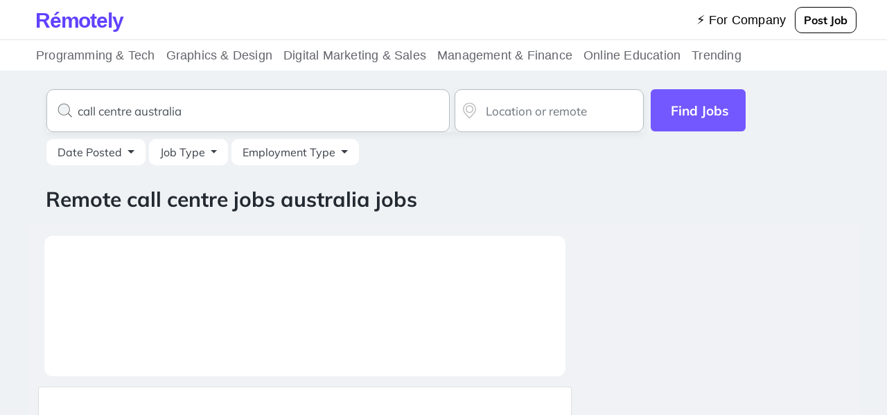

--- FILE ---
content_type: text/html; charset=utf-8
request_url: https://www.remotely.jobs/remote-call-centre-jobs-australia
body_size: 15093
content:
<!DOCTYPE html>
<html lang="en-us">
  <head>
    <title>Remote Call Centre Jobs Australia and Careers | Remotely.jobs</title>
    <meta name="description" content="">

    <!-- / Facebook Open Graph data -->
    <meta property="og:title" content="Remote Call Centre Jobs Australia and Careers | Remotely.jobs">
    <meta property="og:type" content="website">
    <meta property="og:url" content="https://www.remotely.jobs/remote-call-centre-jobs-australia">
    <meta property="og:image" content="https://www.remotely.jobs/assets/logo-1bd1d8943f57258b44cdb9094e016e09c54b42a5153d176f4266336a2d09f5bb.png">
    <meta property="og:description" content="">
    <meta property="og:site_name" content="Remotely.jobs">

    <!-- / Twitter Card data -->
    <meta name="twitter:card" content="summary_large_image">
    <meta name="twitter:site" content="@Remotely_jobs">
    <meta name="twitter:title" content="Remote Call Centre Jobs Australia and Careers | Remotely.jobs">
    <meta name="twitter:description" content="">
    <meta name="twitter:creator" content="@Remotely_jobs">
    <meta name="twitter:image:src" content="https://www.remotely.jobs/assets/logo-1bd1d8943f57258b44cdb9094e016e09c54b42a5153d176f4266336a2d09f5bb.png">
    <meta name="yandex-verification" content="cd4efced3b96547b" />

    <meta name="viewport" content="width=device-width, initial-scale=1.0">
    <meta name="p:domain_verify" content="8fc9dc166971586038310e444ed8e2e7"/>  <!-- pinterest /> -->

      <link rel="canonical" href="https://www.remotely.jobs/remote-call-centre-jobs-australia" />

    <meta name="csrf-param" content="authenticity_token" />
<meta name="csrf-token" content="FxHxpauju1uk7oakzZaqMEEhcMDtxYzrd25nQO7yUhR6fcmoxK5YTrY4nLDpxS9OrdSinDZ9QaWjD_Ceb9_zhA" />

    <link rel="stylesheet" media="all" href="/assets/application-13e6b98f7bb1979ddff5aa476094453807587d42f2c2f5c75f57543dea056d24.css" data-turbolinks-track="reload" />
    <script src="/assets/application-7bc7e3dfa93e85119a2d31859cecc8299a68004d00d34617271236052d13838c.js" media="all" data-turbolinks-track="reload"></script>


      <script async src="https://pagead2.googlesyndication.com/pagead/js/adsbygoogle.js?client=ca-pub-3824630250711059" crossorigin="anonymous"></script>
  </head>

  <body>
    <div class="mainmenu" style="background-color: white !important;">
  <nav class="navbar navbarbar navbar-expand-lg navbar-light bg-light" style="background-color: white !important;">
    <a href="/" class="logo" style="">
      R<span class="accent">é</span>motely
    </a>


    <div class="collapse navbar-collapse" id="navbarTogglerDemo02">
      <ul class="collapse navbar-nav link-menu" id="navbarTogglerDemo02">
        <ul class="navbar-nav mr-auto mt-2 mt-lg-0">
          <li class="nav-item active"></li>
        </ul>

        </ul>

        <ul class="navbar-nav ml-auto link-menu">
          <a href="/for-company" class="nav-link" rel="nofollow noindex">⚡ For Company</a>
          <!--
          <a href="/users/sign_in" class="nav-link" rel="nofollow noindex">Login</a>
          <a href="/users/sign_up" class="nav-link" rel="nofollow noindex">Sign up</a>
          -->
        </ul>

        <a class="btn-outline-dark btn btn-outline-success my-3 my-sm-1 post-btn post-buttom" href="/hire-remote"><span class="translation_missing" title="translation missing: en.post_job">Post Job</span></a>
      </ul>
    </div>
  </nav>
<hr>

    <nav class="navbar navbarbar navbar-expand navbar-light bg-light" style="background-color: white !important;">

    <div class="collapse navbar-collapse" >
    <ul class="collapse navbar-nav link-menu" >
      <ul class="navbar-nav mr-auto mt-2 mt-lg-0">
        <li class="nav-item active"></li>
      </ul>



        <!-- Navbar dropdown -->
        <li class="nav-item dropdown dropdown-hover position-static">

          <a class="nav-link nav-link-menu" href="/remote-tech-jobs" id="navbarDropdown1" role="button"
            data-mdb-toggle="dropdown" aria-expanded="false">
            Programming & Tech
          </a>


          <!-- Dropdown menu -->
          <div class="dropdown-menu w-100 mt-0 menu-big" aria-labelledby="navbarDropdown" style="border-top-left-radius: 0; border-top-right-radius: 0;">

            <div class="container">
              <div class="row my-4">
                <div class="col-md-6 col-lg-3 mb-3 mb-lg-0">
                  <div class="list-group list-group-flush">
                    <p class="list-name">Remote jobs</p>
                    <a href="/frontend-remote-jobs" class="list-group-item list-group-item-action">Front-End Jobs</a>
                    <a href="/backend-remote-jobs" class="list-group-item list-group-item-action">Back-End Jobs</a>
                    <a href="/fullstack-remote-jobs" class="list-group-item list-group-item-action">Full-Stack Jobs</a>

                    <a href="/devops-remote-jobs" class="list-group-item list-group-item-action">Devops Jobs</a>
                    <a href="/cloud-remote-jobs" class="list-group-item list-group-item-action">Cloud Jobs</a>
                    <a href="/tech-remote-jobs" class="list-group-item list-group-item-action">Tech Jobs</a>
                    <a href="/it-remote-jobs" class="list-group-item list-group-item-action">IT Jobs</a>
                    <a href="/remote-startup-jobs" class="list-group-item list-group-item-action">Startup jobs</a>

                  </div>
                </div>
                <div class="col-md-6 col-lg-3 mb-3 mb-lg-0">
                  <div class="list-group list-group-flush">
                    <p class="list-name">Tech Stack</p>
                    <a href="/php-remote-jobs" class="list-group-item list-group-item-action">PHP Jobs</a>
                    <a href="/java-remote-jobs" class="list-group-item list-group-item-action">Java Jobs</a>
                    <a href="/angular-remote-jobs" class="list-group-item list-group-item-action">Angular Jobs</a>
                    <a href="/javascript-remote-jobs" class="list-group-item list-group-item-action">JavaScript Jobs</a>
                    <a href="/net-jobs" class="list-group-item list-group-item-action">NET Jobs</a>
                    <a href="/ruby-remote-jobs" class="list-group-item list-group-item-action">Ruby Jobs</a>
                    <a href="/python-remote-jobs" class="list-group-item list-group-item-action">Python Jobs</a>
                    <a href="/game-tester-jobs" class="list-group-item list-group-item-action">Game Tester</a>
                    <a href="/freelance-video-editor-jobs" class="list-group-item list-group-item-action">Freelance Video Editor</a>
                  </div>
                </div>
                <div class="col-md-6 col-lg-3 mb-3 mb-md-0">
                  <div class="list-group list-group-flush">
                    <p class="list-name">Mobile Stack</p>
                    <a href="/mobile-remote-jobs" class="list-group-item list-group-item-action">Mobile jobs</a>
                    <a href="/android-remote-jobs" class="list-group-item list-group-item-action">Android jobs</a>
                    <a href="/ios-remote-jobs" class="list-group-item list-group-item-action">IOS jobs</a>
                    <a href="/kotlin-remote-jobs" class="list-group-item list-group-item-action">Kotlin jobs</a>
                    <a href="/swift-remote-jobs" class="list-group-item list-group-item-action">Swift jobs</a>
                    <a href="/qa-remote-jobs" class="list-group-item list-group-item-action">QA jobs</a>
                    <a href="/programming-remote-jobs" class="list-group-item list-group-item-action">Programming jobs</a>
                    <a href="/remote-freelance-jobs" class="list-group-item list-group-item-action">Remote Freelance jobs</a>
                     <a href="/junior-front-end-web-developer-jobs" class="list-group-item list-group-item-action">Junior Front jobs</a>
                  </div>
                </div>
                <div class="col-md-6 col-lg-3">
                  <div class="list-group list-group-flush">
                    <p class="list-name">CMS Stack</p>
                    <a href="/wordpress-remote-jobs" class="list-group-item list-group-item-action">Wordpress jobs</a>
                    <a href="/ruby-on-rails-remote-jobs" class="list-group-item list-group-item-action">Rails jobs</a>
                    <a href="/majento-remote-jobs" class="list-group-item list-group-item-action">Majento jobs</a>
                    <a href="/drupal-remote-jobs" class="list-group-item list-group-item-action">Drupal jobs</a>
                    <a href="/oracle-remote-jobs" class="list-group-item list-group-item-action">Oracle jobs</a>
                    <a href="/react-remote-jobs" class="list-group-item list-group-item-action">React jobs</a>
                    <a href="/vuejs-remote-jobs" class="list-group-item list-group-item-action">Vuejs jobs</a>

                    <a href="/it-administrator-remote-jobs" class="list-group-item list-group-item-action">It Administrator</a>
                  </div>
                </div>
              </div>
            </div>
          </div>
        </li>

        <li class="nav-item dropdown dropdown-hover position-static">

          <a class="nav-link nav-link-menu" href="/design-remote-jobs" id="navbarDropdown2" role="button"
            data-mdb-toggle="dropdown" aria-expanded="false">
            Graphics & Design
          </a>


                    <!-- Dropdown menu -->
          <div class="dropdown-menu w-100 mt-0 menu-big" aria-labelledby="navbarDropdown" style="border-top-left-radius: 0; border-top-right-radius: 0;">

            <div class="container">
              <div class="row my-4">
                <div class="col-md-6 col-lg-3 mb-3 mb-lg-0">
                  <div class="list-group list-group-flush">
                    <p class="list-name">Design Jobs</p>
                    <a href="/freelance-designer-remote-jobs" class="list-group-item list-group-item-action">Freelance Designer</a>
                    <a href="/website-design-jobs" class="list-group-item list-group-item-action">Website Design Jobs</a>

                    <a href="/game-level-remote-jobs" class="list-group-item list-group-item-action">Game Level Designer</a>
                    <a href="/graphic-designer-remote-jobs" class="list-group-item list-group-item-action">Graphic Designer</a>
                    <a href="/illustration-jobs" class="list-group-item list-group-item-action">Illustration Jobs</a>
                    <a href="/remote-design-jobs" class="list-group-item list-group-item-action">Remote Design Jobs</a>
                  </div>
                </div>
                <div class="col-md-6 col-lg-3 mb-3 mb-lg-0">
                  <div class="list-group list-group-flush">
                    <p class="list-name">Art jobs</p>
                    <a href="3d-modeling-jobs" class="list-group-item list-group-item-action">3d Modeling Jobs</a>
                    <a href="animation-2d-jobs" class="list-group-item list-group-item-action">Animation 2d Jobs</a>
                    <a href="animation-remote-jobs" class="list-group-item list-group-item-action">Animation Jobs</a>
                    <a href="graphic-design-intern-remote-jobs" class="list-group-item list-group-item-action">Graphic Design Intern Remote</a>
                    <a href="art-director-remote-jobs" class="list-group-item list-group-item-action">Art Director Remote</a>
                    <a href="remote-art-jobs" class="list-group-item list-group-item-action">Art jobs</a>
                    <a href="artist-remote-jobs" class="list-group-item list-group-item-action">Artist Remote Jobs</a>
                    <a href="graphic-designer-jobs" class="list-group-item list-group-item-action">Graphic Designer</a>
                  </div>
                </div>
                <div class="col-md-6 col-lg-3 mb-3 mb-md-0">
                  <div class="list-group list-group-flush">
                    <p class="list-name">Remote Design</p>
                    <a href="/photo-editing-remote-jobs" class="list-group-item list-group-item-action">Photo Editing Remote Jobs</a>
                    <a href="/production-intern-remote-jobs" class="list-group-item list-group-item-action">Production Intern Remote</a>
                    <a href="/remote-graphic-design-jobs" class="list-group-item list-group-item-action">Remote Graphic Design Jobs</a>
                    <a href="/remote-junior-ux-designer-jobs" class="list-group-item list-group-item-action">Remote Junior Ux Designer</a>
                    <a href="/remote-media-jobs" class="list-group-item list-group-item-action">Remote Media Jobs</a>
                    <a href="/remote-motion-graphics-jobs" class="list-group-item list-group-item-action">Remote Motion Graphics</a>
                    <a href="/remote-ux-designer-jobs" class="list-group-item list-group-item-action">Remote Ux Designer Jobs</a>
                    <a href="/freelance-graphic-design-jobs" class="list-group-item list-group-item-action">Freelance Graphic Design</a>
                    <a href="/design-engineer-jobs" class="list-group-item list-group-item-action">Design Engineer Jobs</a>

                  </div>
                </div>
                <div class="col-md-6 col-lg-3">
                  <div class="list-group list-group-flush">
                    <p class="list-name">UX/UI jobs</p>
                    <a href="/remote-ux-jobs" class="list-group-item list-group-item-action">Remote Ux Jobs</a>
                    <a href="/senior-designer-remote-jobs" class="list-group-item list-group-item-action">Senior Designer Remote Jobs</a>
                    <a href="/texture-artist-remote-jobs" class="list-group-item list-group-item-action">Texture Artist Jobs</a>
                    <a href="/videographer-remote-jobs" class="list-group-item list-group-item-action">Videographer Remote Jobs</a>
                    <a href="/visual-designer-remote-jobs" class="list-group-item list-group-item-action">Visual Designer Remote Jobs</a>
                    <a href="/web-designer-remote-jobs" class="list-group-item list-group-item-action">Web Designer Remote Jobs</a>
                    <a href="/part-time-graphic-design-jobs" class="list-group-item list-group-item-action">Part Time Graphic Design</a>

                  </div>
                </div>
              </div>
            </div>
          </div>
        </li>




        <li class="nav-item dropdown dropdown-hover position-static">

          <a class="nav-link nav-link-menu" href="/digital-remote-jobs" id="navbarDropdown" role="button"
            data-mdb-toggle="dropdown" aria-expanded="false">
            Digital Marketing & Sales
          </a>

           <div class="dropdown-menu w-100 mt-0 menu-big" aria-labelledby="navbarDropdown" style="border-top-left-radius: 0; border-top-right-radius: 0;">

            <div class="container">
              <div class="row my-4">
                <div class="col-md-6 col-lg-3 mb-3 mb-lg-0">
                  <div class="list-group list-group-flush">
                    <p class="list-name">Marketing Jobs</p>
                    <a href="/remote-marketing-jobs" class="list-group-item list-group-item-action">Remote Marketing Jobs</a>
                    <a href="/remote-email-marketing-jobs" class="list-group-item list-group-item-action">Email Marketing Jobs</a>
                    <a href="/remote-editing-jobs" class="list-group-item list-group-item-action">Remote Editing Jobs</a>

                    <a href="/remote-communications-jobs" class="list-group-item list-group-item-action">Remote Communications Jobs</a>
                    <a href="/proof-reader-jobs-remote" class="list-group-item list-group-item-action">Proofreader Jobs Remote</a>
                    <a href="/scrum-master-jobs-remote" class="list-group-item list-group-item-action">Scrum Master Jobs Remote</a>
                    <a href="/remote-seo-jobs" class="list-group-item list-group-item-action">Remote Seo Jobs</a>
                    <a href="/social-media-manager-remote-jobs" class="list-group-item list-group-item-action">Social Media Manager Remote</a>
                  </div>
                </div>
                <div class="col-md-6 col-lg-3 mb-3 mb-lg-0">
                  <div class="list-group list-group-flush">
                    <a href="/remote-smm-jobs" class="list-group-item list-group-item-action">Remote SMM</a>
                    <a href="/content-strategy-jobs" class="list-group-item list-group-item-action">Content Strategy Jobs</a>
                    <a href="/remote-journalism-jobs" class="list-group-item list-group-item-action">Remote Journalism Jobs</a>
                    <a href="/facebook-ads-jobs" class="list-group-item list-group-item-action">Facebook Ads Jobs</a>
                    <a href="/remote-event-planning-jobs" class="list-group-item list-group-item-action">Remote Event Planning Jobs</a>
                    <a href="/grant-writer-remote-jobs" class="list-group-item list-group-item-action">Grant Writer Remote Jobs</a>
                    <a href="/remote-sales-jobs" class="list-group-item list-group-item-action">Sales Jobs</a>
                    <a href="/telecom-remote-jobs" class="list-group-item list-group-item-action">Telecom Remote Jobs</a>
                  </div>
                </div>
                <div class="col-md-6 col-lg-3 mb-3 mb-md-0">
                  <div class="list-group list-group-flush">
                    <a href="/content-marketing-jobs" class="list-group-item list-group-item-action">Content Marketing Jobs</a>
                    <a href="/remote-advertising-jobs" class="list-group-item list-group-item-action">Remote Advertising Jobs</a>
                    <a href="/lead-generator-jobs" class="list-group-item list-group-item-action">Lead Generator Jobs</a>
                    <a href="/accountant-entry-level-jobs" class="list-group-item list-group-item-action">Accountant Entry Level Jobs</a>
                    <a href="/marketing-manager-remote-jobs" class="list-group-item list-group-item-action">Marketing Manager Remote Jobs</a>
                    <a href="/compliance-associate-jobs" class="list-group-item list-group-item-action">Compliance Associate Jobs</a>
                    <a href="/legal-writing-jobs-remote" class="list-group-item list-group-item-action">Legal Writing Jobs Remote</a>
                    <a href="/operations-manager-remote-jobs" class="list-group-item list-group-item-action">Operations Manager Remote Jobs</a>
                    <a href="/remote-planning-jobs" class="list-group-item list-group-item-action">Remote Planning Jobs</a>
                  </div>
                </div>
                <div class="col-md-6 col-lg-3">
                  <div class="list-group list-group-flush">
                    <a href="/growth-marketing-director" class="list-group-item list-group-item-action">Growth Marketing Director</a>
                    <a href="/remote-pharmacist-jobs" class="list-group-item list-group-item-action">Remote Pharmacist Jobs</a>
                    <a href="/copywriter-remote-jobs" class="list-group-item list-group-item-action">Copywriter Remote Jobs</a>
                    <a href="/performance-marketing-job" class="list-group-item list-group-item-action">Performance Marketing Job</a>
                    <a href="/mortgage-broker-jobs" class="list-group-item list-group-item-action">Mortgage Broker Jobs</a>
                    <a href="/writer-remote-jobs" class="list-group-item list-group-item-action">Writer Remote Jobs</a>
                    <a href="/inbound-marketing-jobs" class="list-group-item list-group-item-action">Inbound Marketing Jobs</a>
                    <a href="/content-writer-remote-jobs" class="list-group-item list-group-item-action">Content Writer Remote Jobs</a>

                  </div>
                 </div>
              </div>
            </div>
          </div>
        </li>

        </li>


        <li class="nav-item dropdown dropdown-hover position-static">

          <a class="nav-link nav-link-menu" href="/management-remote-jobs" id="navbarDropdown" role="button"
            data-mdb-toggle="dropdown" aria-expanded="false">
            Management & Finance
          </a>

          <div class="dropdown-menu w-100 mt-0 menu-big" aria-labelledby="navbarDropdown" style="border-top-left-radius: 0; border-top-right-radius: 0;">

          <div class="container">
            <div class="row my-4">
              <div class="col-md-6 col-lg-3 mb-3 mb-lg-0">
                <div class="list-group list-group-flush">
                  <p class="list-name">Finance Jobs</p>
                  <a href="/accountant-remote-jobs" class="list-group-item list-group-item-action">Accountant Remote Jobs</a>
                  <a href="/accounting-manager-remote-jobs" class="list-group-item list-group-item-action">Accounting Manager Remote Jobs</a>
                  <a href="/accounting-specialist-remote-jobs" class="list-group-item list-group-item-action">Accounting Specialist Remote Jobs</a>
                  <a href="/actuary-remote-jobs" class="list-group-item list-group-item-action">Actuary Remote Jobs</a>
                  <a href="/administrative-assistant-remote-jobs" class="list-group-item list-group-item-action">Administrative Assistant Remote Jobs</a>
                  <a href="/analyst-remote-jobs" class="list-group-item list-group-item-action">Analyst Remote Jobs</a>
                  <a href="/audit-manager-remote-jobs" class="list-group-item list-group-item-action">Audit Manager Remote Jobs</a>
                </div>
              </div>
              <div class="col-md-6 col-lg-3 mb-3 mb-lg-0">
                <div class="list-group list-group-flush">
                  <a href="/auditor-remote-jobs" class="list-group-item list-group-item-action">Auditor Remote Jobs</a>
                  <a href="/budget-analyst-remote-jobs" class="list-group-item list-group-item-action">Budget Analyst Remote Jobs</a>
                  <a href="/claims-adjuster-remote-jobs" class="list-group-item list-group-item-action">Claims Adjuster Remote Jobs</a>
                  <a href="/controller-remote-jobs" class="list-group-item list-group-item-action">Controller Remote Jobs</a>
                  <a href="/credit-analyst-remote-jobs" class="list-group-item list-group-item-action">Credit Analyst Remote Jobs</a>
                  <a href="/finance-manager-remote-jobs" class="list-group-item list-group-item-action">Finance Manager Remote Jobs</a>
                  <a href="/financial-advisor-remote-jobs" class="list-group-item list-group-item-action">Financial Advisor Remote Jobs</a>
                </div>
              </div>
              <div class="col-md-6 col-lg-3 mb-3 mb-md-0">
                <div class="list-group list-group-flush">
                  <a href="/insurance-underwriter-remote-jobs" class="list-group-item list-group-item-action">Insurance Underwriter Remote Jobs</a>
                  <a href="/internal-auditor-remote-jobs" class="list-group-item list-group-item-action">Internal Auditor Remote Jobs</a>
                  <a href="/competitive-intelligence-jobs" class="list-group-item list-group-item-action">Competitive Intelligence Jobs</a>
                  <a href="/loan-processor-remote-jobs" class="list-group-item list-group-item-action">Loan Processor Remote jobs</a>
                  <a href="/mortgage-closer-remote-jobs" class="list-group-item list-group-item-action">Mortgage Closer Remote Jobs</a>
                  <a href="/mortgage-processor-remote-jobs" class="list-group-item list-group-item-action">Mortgage Processor Remote Jobs</a>
                  <a href="/officer-remote-jobs" class="list-group-item list-group-item-action">Officer Remote Jobs</a>
                </div>
              </div>
              <div class="col-md-6 col-lg-3">
                <div class="list-group list-group-flush">
                  <a href="/payroll-specialist-remote-jobs" class="list-group-item list-group-item-action">Payroll Specialist Remote Jobs</a>
                  <a href="/product-manager-remote-jobs" class="list-group-item list-group-item-action">Product Manager Remote Jobs</a>
                  <a href="/community-manager-remote-jobs" class="list-group-item list-group-item-action">Community Manager Remote Jobs</a>
                  <a href="/performance-marketing-job" class="list-group-item list-group-item-action">Performance Marketing Job</a>
                  <a href="/remote-brand-manager-jobs" class="list-group-item list-group-item-action">Remote Brand Manager Jobs</a>
                  <a href="/remote-banking-jobs" class="list-group-item list-group-item-action">Remote Banking Jobs</a>
                  <a href="/remote-finance-jobs" class="list-group-item list-group-item-action">Remote Finance Jobs</a>
                  <a href="/senior-accountant-remote-jobs" class="list-group-item list-group-item-action">Senior Accountant Remote Jobs</a>
                  <a href="/trader-remote-jobs" class="list-group-item list-group-item-action">Trader Remote Jobs</a>
                </div>
              </div>
            </div>
          </div>
          </div>
        </li>


        </li>


        <li class="nav-item dropdown dropdown-hover position-static">

          <a class="nav-link nav-link-menu" href="/education-remote-jobs" id="navbarDropdown" role="button"
            data-mdb-toggle="dropdown" aria-expanded="false">
            Online Education
          </a>

          <div class="dropdown-menu w-100 mt-0 menu-big" aria-labelledby="navbarDropdown" style="border-top-left-radius: 0; border-top-right-radius: 0;">

          <div class="container">
            <div class="row my-4">
              <div class="col-md-6 col-lg-3 mb-3 mb-lg-0">
                <div class="list-group list-group-flush">
                  <p class="list-name">Online education</p>
                  <a href="/admissions-advisor-remote-jobs" class="list-group-item list-group-item-action">Admissions Advisor Remote Jobs</a>
                  <a href="/art-teacher-remote-jobs" class="list-group-item list-group-item-action">Art Teacher Remote Jobs</a>
                  <a href="/computer-instructor-remote-jobs" class="list-group-item list-group-item-action">Computer Instructor Remote Jobs</a>

                  <a href="/curriculum-leader-remote-jobs" class="list-group-item list-group-item-action">Curriculum Leader Remote Jobs</a>
                  <a href="/elearning-jobs" class="list-group-item list-group-item-action">Elearning Jobs</a>
                  <a href="/english-teacher-remote-jobs" class="list-group-item list-group-item-action">English Teacher Remote Jobs</a>
                  <a href="/fitness-instructor-remote-jobs" class="list-group-item list-group-item-action">Fitness Instructor Remote Jobs</a>
                  <a href="/high-school-teacher-remote-jobs" class="list-group-item list-group-item-action">High School Teacher Remote Jobs</a>
                </div>
              </div>
              <div class="col-md-6 col-lg-3 mb-3 mb-lg-0">
                <div class="list-group list-group-flush">
                  <a href="/language-arts-teacher-remote-jobs" class="list-group-item list-group-item-action">Google Ads Job</a>
                  <a href="/mathematics-teacher-remote-jobs" class="list-group-item list-group-item-action">Mathematics Teacher Remote Jobs</a>
                  <a href="/music-teacher-remote-jobs" class="list-group-item list-group-item-action">Music Teacher Remote Jobs</a>
                  <a href="/personal-trainer-remote-jobs" class="list-group-item list-group-item-action">Personal Trainer Remote Jobs</a>
                  <a href="/preschool-teacher-remote-jobs" class="list-group-item list-group-item-action">Preschool Teacher Remote Jobs</a>
                  <a href="/remote-chemistry-jobs" class="list-group-item list-group-item-action">Remote Chemistry Jobs</a>
                  <a href="/remote-curriculum-development-jobs" class="list-group-item list-group-item-action">Remote Curriculum Development Jobs</a>
                </div>
              </div>
              <div class="col-md-6 col-lg-3 mb-3 mb-md-0">
                <div class="list-group list-group-flush">
                  <a href="/remote-education-jobs" class="list-group-item list-group-item-action">Remote Education Jobs</a>
                  <a href="/remote-library-jobs" class="list-group-item list-group-item-action">Remote Library Jobs</a>
                  <a href="/remote-publishing-jobs" class="list-group-item list-group-item-action">Remote Publishing Jobs</a>
                  <a href="/remote-translation-jobs" class="list-group-item list-group-item-action">Remote Translation Jobs</a>
                  <a href="/school-counselor-remote-jobs" class="list-group-item list-group-item-action">School Counselor Remote Jobs</a>
                  <a href="/science-teacher-remote-jobs" class="list-group-item list-group-item-action">Science Teacher Remote Jobs</a>
                  <a href="/spanish-teacher-remote-jobs" class="list-group-item list-group-item-action">Spanish Teacher Remote Jobs</a>
                  <a href="/teacher-remote-jobs" class="list-group-item list-group-item-action">Teacher Remote Jobs</a>
                </div>
              </div>
              <div class="col-md-6 col-lg-3">
                <div class="list-group list-group-flush">
                  <a href="/teaching-assistant-remote-jobs" class="list-group-item list-group-item-action">Teaching Assistant Remote Jobs</a>
                  <a href="/test-preparation-tutor-remote-jobs" class="list-group-item list-group-item-action">Test Preparation Tutor Remote Jobs</a>
                  <a href="/tutor-remote-jobs" class="list-group-item list-group-item-action">Tutor Remote Jobs</a>

                </div>
              </div>
            </div>
          </div>
          </div>
          </li>



        </li>


        <li class="nav-item dropdown dropdown-hover position-static">

          <a class="nav-link nav-link-menu" href="/trending-remote-jobs" id="navbarDropdown" role="button"
            data-mdb-toggle="dropdown" aria-expanded="false">
            Trending
          </a>

          <div class="dropdown-menu w-100 mt-0 menu-big" aria-labelledby="navbarDropdown" style="border-top-left-radius: 0; border-top-right-radius: 0;">

          <div class="container">
            <div class="row my-4">
              <div class="col-md-6 col-lg-3 mb-3 mb-lg-0">
                <div class="list-group list-group-flush">
                  <p class="list-name">Healthcare Jobs</p>
                  <a href="/remote-healthcare-jobs" class="list-group-item list-group-item-action">Remote Healthcare Jobs</a>
                  <a href="/remote-medical-jobs" class="list-group-item list-group-item-action">Remote Medical Jobs</a>
                  <a href="/remote-sales-jobs" class="list-group-item list-group-item-action">Remote Sales Jobs</a>
                  <a href="/remote-customer-service-jobs" class="list-group-item list-group-item-action">Remote Customer Service Jobs</a>

                  <a href="/programming-jobs" class="list-group-item list-group-item-action">Programming Jobs</a>
                  <a href="/faang-jobs" class="list-group-item list-group-item-action">FAANG jobs</a>
                  <a href="/work-from-home-jobs" class="list-group-item list-group-item-action">Work From Home</a>
                </div>
              </div>

              <div class="col-md-6 col-lg-3 mb-3 mb-lg-0">
                <div class="list-group list-group-flush">
                  <p class="list-name">Administrative And Business Operations</p>
                  <a href="/dat-entry-remote-jobs" class="list-group-item list-group-item-action">Data Entry Remote Jobs</a>
                  <a href="/project-manager-remote-jobs" class="list-group-item list-group-item-action">Project Manager Remote Jobs</a>

                  <p class="list-name">Supply Chain And Logistics</p>
                  <a href="/consultant-remote-jobs" class="list-group-item list-group-item-action">Consultant Remote Jobs</a>
                  <a href="/customer-service-representative-remote-jobs" class="list-group-item list-group-item-action">Customer Service Representative Remote Jobs</a>

                  <a href="/remote-intelligence-analyst-jobs" class="list-group-item list-group-item-action">Remote Intelligence Analyst Jobs</a>
                </div>
              </div>

              <div class="col-md-6 col-lg-3 mb-3 mb-md-0">
                <div class="list-group list-group-flush">
                  <p class="list-name">Science And Research</p>
                  <a href="/research-assistant-remote-jobs" class="list-group-item list-group-item-action">Research Assistant Remote Jobs</a>
                  <a href="/research-analyst-remote-jobs" class="list-group-item list-group-item-action">Research Analyst Remote Jobs</a>

                  <p class="list-name">Community And Human Services</p>
                  <a href="/contact-tracer-remote-jobs" class="list-group-item list-group-item-action">Contact Tracer Remote Jobs</a>
                  <a href="/social-impact-jobs-remote" class="list-group-item list-group-item-action">Social Impact Jobs Remote</a>

                </div>
              </div>

              <div class="col-md-6 col-lg-3">
                <div class="list-group list-group-flush">
                  <p class="list-name">Travel Attractions And Events</p>
                  <a href="/remote-travel-agent-jobs" class="list-group-item list-group-item-action">Remote Travel Agent Jobs</a>
                  <a href="/hotel-remote-jobs" class="list-group-item list-group-item-action">Hotel Remote Jobs</a>
                  <a href="/remote-legal-jobs" class="list-group-item list-group-item-action">Remote Legal Jobs</a>
                  <a href="/remote-criminal-justice-jobs" class="list-group-item list-group-item-action">Remote Criminal Justice Jobs</a>

                  <p class="list-name">Tranding Jobs</p>
                  <a href="/amazon-force-jobs" class="list-group-item list-group-item-action">Amazon Force Jobs</a>
                  <a href="/remote-work-no-background-check" class="list-group-item list-group-item-action">No background Jobs</a>
                  <a href="/solidworks-jobs" class="list-group-item list-group-item-action">Remote Solidworks Jobs</a>
                </div>
              </div>
            </div>
          </div>
        </li>
    </ul>
    </div>

  </nav>

</div>


<style>

  a.mlink {
    color: #3c3c3c !important;
    /* text-decoration: underline; */
    font-size: 17px; /* Adjust size from 1px, which is very small */
    font-weight: 600;
    padding-top: 10px;
  }

  a.mlink:hover {
    text-decoration: underline;
  }
  .nav-link:hover  {
    background-color: #fff !important;
    border-radius: 5px;
  }

  .dropdown-hover:hover>.dropdown-menu {
    display: inline-block;
  }

  .dropdown-hover>.dropdown-toggle:active {
    /*Without this, clicking will make it sticky*/
    pointer-events: none;
  }

  .menu-big {
    top: 42px;
  }

  a.nav-link-menu {
    color: #62646a !important;
    font-size: 18px;
  }

  .link-menu .nav-link-menu {
      padding-right: 0rem !important;
  }
  .nav-link-menu {
      position: relative;
      display: inline-block;
  }

  .nav-link-menu::after {
      content: "";
      position: absolute;
      bottom: 0px;
      left: 0;
      width: 100%;
      height: 2px;
      background-color: transparent;
      transition: background-color 0.3s ease;
  }

  .nav-link-menu:hover::after {
      background-color: #6610f2;
  }
  hr {
    margin-top: 0rem !important;
    margin-bottom: 0rem  !important;
  }

  .nav-item {
    padding-top: 5px;
    padding-bottom: 5px;
  }

  .list-group-item {
    border: 0px !important;
    white-space: nowrap;
    overflow: hidden;
    text-overflow: ellipsis;
  }

  a.list-group-item {
    color: #62646a !important;
    display: block  !important;
    font-size: 16px  !important;
    line-height: 24px  !important;
    padding: 8px 0  !important;
    position: relative  !important;
    text-decoration: none  !important;
  }

  .dropdown-menu {
    left: 10px !important;
  }

  .w-100 {
    width: 98.5% !important;
  }

  .list-name {
      padding: 10px;
      font-weight: bold;
  }

  .linknew {
    color: purple
  }

.logo {
    font-family: Arial, sans-serif;
    font-size: 30px;
    font-weight: bold;
    /* color: #2300ff; */
    /* color: #212121 !important; */
    color: #6042ff !important;
    top: 1px;
    letter-spacing: -1.2px;
    padding-right: 23px;
  a:hover {
    color: none !important;
  }

  .logo span {
      position: relative;
  }

  @media only screen
    and (min-device-width : 320px)
    and (max-device-width : 480px) {
    .navbarbar2{ padding-left: 200px !important;}
  }

  .profile-item{
    width: auto;
  }

  .profile-menu{
    left: 0px !important;
    padding-left: 0;
  }

/* a.mlink {
    color: black !important;
    text-decoration: underline;
    font-size: 14px; /* Adjust size from 1px, which is very small */
    font-weight: 600;
} */

</style>

    

<p id="notice"></p>

<br>

<div id="scrollToTop">
    <svg width="30px" height="30px" viewBox="0 0 24 24" fill="none" xmlns="http://www.w3.org/2000/svg"><g id="SVGRepo_bgCarrier" stroke-width="0"></g><g id="SVGRepo_tracerCarrier" stroke-linecap="round" stroke-linejoin="round"></g><g id="SVGRepo_iconCarrier"> <path fill-rule="evenodd" clip-rule="evenodd" d="M12 3C12.2652 3 12.5196 3.10536 12.7071 3.29289L19.7071 10.2929C20.0976 10.6834 20.0976 11.3166 19.7071 11.7071C19.3166 12.0976 18.6834 12.0976 18.2929 11.7071L13 6.41421V20C13 20.5523 12.5523 21 12 21C11.4477 21 11 20.5523 11 20V6.41421L5.70711 11.7071C5.31658 12.0976 4.68342 12.0976 4.29289 11.7071C3.90237 11.3166 3.90237 10.6834 4.29289 10.2929L11.2929 3.29289C11.4804 3.10536 11.7348 3 12 3Z" fill="#007bff"></path> </g></svg>
    <a href="#"></a>
</div>

<script>
var scrollToTopBtn = document.getElementById('scrollToTop');

function checkScroll() {
    if (window.scrollY > 300 && window.innerWidth >= 1200) {
        scrollToTopBtn.style.display = 'block';
    } else {
        scrollToTopBtn.style.display = 'none';
    }
}

if (scrollToTopBtn) {
    function scrollToTop() {
        window.scrollTo({
            top: 0,
            behavior: 'smooth'
        });
    }

    window.addEventListener('scroll', checkScroll);
    window.addEventListener('resize', checkScroll);

    scrollToTopBtn.addEventListener('click', function(event) {
        event.preventDefault();
        scrollToTop();
    });

    // Initial check
    checkScroll();
}
</script>


<section>
  <div class="container">
  <div class="container search-form">
  <div class="row">

    <div class="col-11 search-form-2">
      <form action="/search" accept-charset="UTF-8" method="get">

        <div class="tits dve form-control-wrapper" style="box-shadow: 0px 4px 10px 0px rgba(0,0,0,0.05);">
          <input value="call centre australia" class="form-control example" placeholder="Search job title, skills..." autocomplete="off" required="required" type="text" name="search_jobs[query]" id="search_jobs_query" />

          <svg width="34px" height="34px" viewBox="0 0 1024.00 1024.00" class="icon" version="1.1" xmlns="http://www.w3.org/2000/svg" fill="#000000" stroke="#000000" stroke-width="0.01024"><g id="SVGRepo_bgCarrier" stroke-width="0"></g><g id="SVGRepo_tracerCarrier" stroke-linecap="round" stroke-linejoin="round" stroke="#CCCCCC" stroke-width="2.048"></g><g id="SVGRepo_iconCarrier"><path d="M460 459.3m-245.2 0a245.2 245.2 0 1 0 490.4 0 245.2 245.2 0 1 0-490.4 0Z" fill="#f0f3f4"></path><path d="M460 719c-69.4 0-134.6-27-183.6-76.1s-76.1-114.3-76.1-183.6c0-69.4 27-134.6 76.1-183.6s114.3-76.1 183.6-76.1c69.4 0 134.6 27 183.6 76.1s76.1 114.3 76.1 183.6c0 69.4-27 134.6-76.1 183.6S529.4 719 460 719z m0-490.4c-61.6 0-119.6 24-163.1 67.6-43.6 43.6-67.6 101.5-67.6 163.1s24 119.6 67.6 163.1C340.4 666 398.4 690 460 690s119.6-24 163.1-67.6c43.6-43.6 67.6-101.5 67.6-163.1s-24-119.6-67.6-163.1c-43.5-43.6-101.5-67.6-163.1-67.6z" fill="#757575"></path><path d="M640.6 630.6c8.7-8.7 22.8-8.7 31.5 0L802 760.5c8.6 8.9 8.3 23-0.5 31.5-8.6 8.3-22.3 8.3-31 0L640.6 662.1c-8.4-8.6-8.1-22.6 0-31.5z" fill="#757575"></path></g></svg>
        </div>

        <div class="location form-control-wrapper" style="box-shadow: 0px 4px 10px 0px rgba(0,0,0,0.05);">
          <svg fill="#b8b8b8" height="23px" width="23px" version="1.1" id="Layer_1" xmlns="http://www.w3.org/2000/svg" xmlns:xlink="http://www.w3.org/1999/xlink" viewBox="0 0 368.666 368.666" xml:space="preserve" stroke="#b8b8b8"><g id="SVGRepo_bgCarrier" stroke-width="0"></g><g id="SVGRepo_tracerCarrier" stroke-linecap="round" stroke-linejoin="round"></g><g id="SVGRepo_iconCarrier"> <g id="XMLID_2_"> <g> <g> <path d="M184.333,0C102.01,0,35.036,66.974,35.036,149.297c0,33.969,11.132,65.96,32.193,92.515 c27.27,34.383,106.572,116.021,109.934,119.479l7.169,7.375l7.17-7.374c3.364-3.46,82.69-85.116,109.964-119.51 c21.042-26.534,32.164-58.514,32.164-92.485C333.63,66.974,266.656,0,184.333,0z M285.795,229.355 c-21.956,27.687-80.92,89.278-101.462,110.581c-20.54-21.302-79.483-82.875-101.434-110.552 c-18.228-22.984-27.863-50.677-27.863-80.087C55.036,78.002,113.038,20,184.333,20c71.294,0,129.297,58.002,129.296,129.297 C313.629,178.709,304.004,206.393,285.795,229.355z"></path> <path d="M184.333,59.265c-48.73,0-88.374,39.644-88.374,88.374c0,48.73,39.645,88.374,88.374,88.374s88.374-39.645,88.374-88.374 S233.063,59.265,184.333,59.265z M184.333,216.013c-37.702,0-68.374-30.673-68.374-68.374c0-37.702,30.673-68.374,68.374-68.374 s68.373,30.673,68.374,68.374C252.707,185.341,222.035,216.013,184.333,216.013z"></path> </g> </g> </g> </g></svg>
          <input class="form-control example" placeholder="Location or remote" autocomplete="off" onInput="showResults(this.value)" type="text" name="search_jobs[location]" id="search_jobs_location" />
          <div id="result"></div>
        </div>

        <div class="tits button-search">
          <button name="button" type="submit" class="btn-search search-botton">Find Jobs</button>
        </div>

        <select class="hidden-select" id="postedDateSelect" name="search_jobs[posted_date_range]"><option value="">Date posted</option>
<option value="last_24_hours">Last 24 hours</option>
<option value="last_3_days">Last 3 days</option>
<option value="last_7_days">Last 7 days</option>
<option value="last_21_days">Last 21 days</option></select>
<select class="hidden-select" id="jobTypeSelect" name="search_jobs[job_type]"><option value="">Job Type</option>
<option value="Remote">Remote</option>
<option value="on-site">On-Site</option>
<option value=" ">Hybrid</option></select>
<select class="hidden-select" id="employmentTypeSelect" name="search_jobs[employment_type]"><option value="">Employment Type</option>
<option value=" ">Full-time</option>
<option value="part-time">Part-time</option>
<option value="contract">Contract</option></select>

<div class="filter">
  <div class="dropdown">
    <button class="btn dropdown-toggle form-control-filter example filter-form" type="button" id="postedDateDropdown" aria-haspopup="true"  aria-expanded="false">
      <span class="translation_missing" title="translation missing: en.Date posted">Date Posted</span>
    </button>
    <div class="dropdown-menu-filter" aria-labelledby="postedDateDropdown">
      <a class="dropdown-item" data-value="last_24_hours" value="Last 24 hour">Last 24 hours</a>
      <a class="dropdown-item" data-value="last_3_days" value="Last 3 days">Last 3 days</a>
      <a class="dropdown-item" data-value="last_7_days" value="Last 7 days">Last 7 days</a>
      <a class="dropdown-item" data-value="last_21_days" value="Last 21 days">Last 21 days</a>
    </div>
  </div>

  <div class="dropdown">
    <button class="btn dropdown-toggle form-control-filter example filter-form" type="button" id="jobTypeDropdown" aria-haspopup="true"  aria-expanded="false">
      <span class="translation_missing" title="translation missing: en.Job type">Job Type</span>
    </button>
    <div class="dropdown-menu-filter" aria-labelledby="jobTypeDropdown">
      <a class="dropdown-item" data-value="Remote" value="Remote">Remote</a>
      <a class="dropdown-item" data-value="on-site" value="On-site">On-Site</a>
      <a class="dropdown-item" data-value="Hybrid" value="Hybrid">Hybrid</a>
    </div>
  </div>

  <div class="dropdown">
    <button class="btn dropdown-toggle form-control-filter example filter-form" type="button" id="employmentTypeDropdown" aria-haspopup="true" aria-expanded="false">
      <span class="translation_missing" title="translation missing: en.Employment type">Employment Type</span>
    </button>
    <div class="dropdown-menu-filter" aria-labelledby="employmentTypeDropdown">
      <a class="dropdown-item" data-value="full-time" value="Full-time">Full-time</a>
      <a class="dropdown-item" data-value="part-time" value="Part-time">Part-time</a>
      <a class="dropdown-item" data-value="contract" value="Contract">Contract</a>
    </div>
  </div>
  <button id="clearFiltersBtn" class="btn filter-form form-control-filter" style="display: none;">Clear filters</button>
</div>

<style>
  .hidden-select {
    display: none;
  }
</style>

<script>
  $(document).ready(function() {
    // Open dropdowns on button click
    $('.dropdown .dropdown-toggle').on('click', function(e) {
      var $dropdown = $(this).closest('.dropdown');

      // Close all other dropdowns
      $('.dropdown-menu-filter').not($dropdown.find('.dropdown-menu-filter')).removeClass('show');

      // Toggle dropdown menu
      $dropdown.find('.dropdown-menu-filter').toggleClass('show');
    });

    // Close dropdowns when clicking outside
    $(document).on('click', function(e) {
      if (!$(e.target).closest('.dropdown').length) {
        $('.dropdown-menu-filter').removeClass('show');
      }
    });

    // Handle dropdown item click
    $('.dropdown-menu-filter a.dropdown-item').on('click', function(e) {
      var $target = $(e.currentTarget),
          value = $target.data('value'),
          displayValue = $target.attr('value'),
          $dropdown = $target.closest('.dropdown'),
          $toggle = $dropdown.find('.dropdown-toggle');

      // Update button text and selected value
      $toggle.text(displayValue);
      $toggle.val(value);

      // Save the selected value to localStorage
      var dropdownId = $toggle.attr('id');
      localStorage.setItem(dropdownId, value);

      // Update corresponding form select
      var selectId = dropdownId.replace("Dropdown", "Select");
      $('#' + selectId).val(value);

      // Show Clear Filters button
      $('#clearFiltersBtn').show();

      // Close the dropdown
      $dropdown.find('.dropdown-menu-filter').removeClass('show');
    });

    // Restore saved values on page load
    $('.dropdown .dropdown-toggle').each(function() {
      var dropdownId = $(this).attr('id');
      var savedValue = localStorage.getItem(dropdownId);
      if (savedValue) {
          // Find the corresponding display value for the saved value
          var displayValue = $('.dropdown-menu-filter').find(`[data-value='${savedValue}']`).attr('value');

          // Update button text and selected value
          $(this).text(displayValue);
          $(this).val(savedValue);

          // Update corresponding form select
          var selectId = dropdownId.replace("Dropdown", "Select");
          $('#' + selectId).val(savedValue);

          // Show Clear Filters button
          $('#clearFiltersBtn').show();
      } else {
          // If no value saved, set default value
          var selectId = dropdownId.replace("Dropdown", "Select");
          var defaultValue = $('#' + selectId).attr('data-default');
          $(this).text(defaultValue);
          // Set default value in localStorage
          localStorage.setItem(dropdownId, $('#' + selectId).val());
      }
    });

    // Clear Filters button click handler
    $('#clearFiltersBtn').on('click', function() {
      // Reset dropdowns to default values
      $('.dropdown-toggle').each(function() {
        var dropdownId = $(this).attr('id');
        var selectId = dropdownId.replace("Dropdown", "Select");
        var defaultValue = $('#' + selectId).attr('data-default');
        $(this).text(defaultValue);
        $(this).val('');
        localStorage.setItem(dropdownId, '');
        $('#' + selectId).val('');
      });

      // Hide Clear Filters button
      $(this).hide();
    });
  });
</script>


</form>

  </div>
</div>


<style>

.form-control-wrapper {
  position: relative;
}

.location svg {
  position: absolute;
  z-index: 1;
}

.form-control-wrapper .icon,
.form-control-wrapper #Layer_1 {
  position: absolute;
  left: 10px;
  top: 50%;
  transform: translateY(-50%);
}

.form-control-wrapper .form-control.example {
  padding-left: 44px; /* Adjusted value: 40px + 4px */
}

.location .form-control.example {
  padding-left: 44px; /* Adjusted value: 40px + 4px */
}

#Icons {
  left: 14px; /* Adjusted value: 10px + 4px */
}

.search-form-2 {
  left: 12px;
}

.location {
  float: left !important;
}

/* Safari only .button-search:not(:root:root) { padding-left: 10px; } */

.button-search {
  padding-left: 10px;
}

.dve {
  width: 55%;
}

.form-control:hover {
    border-color: #450fc8;
  }

.col-10 {
  left: 60px;
}

.btn-search:hover {
  background-color: #0f5093 !important;
}

.stata {
  color: black;
  font-size: 17px;
}

.search-icon {
  position: relative;
  /* font-size: 10px; */
  width: 19px !important;
  padding-top: 30px  !important;
  color: #616161 ;
  fill: #868d94;
  right: 0px  !important;
  left: 16px  !important;
  z-index: 999;
  top: -67px !important;
  float: left !important;
}

input::-webkit-input-placeholder {
  left: 0px;
  padding-left: 0px;
}

.tits {
  padding-right: 7px;
  float:left
}



.form-control {
  /* left: 15px; */
  position: relative;
  border: 1px solid #b4bebe;
  border-radius: 6px !important;
}

.search-botton {
  border-radius: 6px !important;
  height: 61px;
  cursor: pointer;
  /* content: close-quote; */
  color: white;
  background-color: #7358ff;
  /* background-color: #f25722f2; */
  border-style: none;
  font-size: 19px;
  border-radius: 2px;
  /* padding: 13px; */
  width: 137px;
  font-weight: 600;
  padding-right: 0px;
}

.btn-search .search-bottona a:active {
  background-color: #0f5093 !important;
}

.btn-search .search-botton a:hover {
  background-color: #0f5093 !important;
}


/* Search */

.form_se_home {
    padding-left: 243px !important;
    padding-top: 5px;
}
.search-home {
    width: 500px !important;
    margin: 5px !important;
    color: #313142;
    position: relative !important;
}

.form-control {
  height: 62px !important;

  border-radius: 10px !important;
  font-size: 17px;
}

.search-icon {
    position: relative;
    width: 20px;
    padding-top: 22px;
    color: #616161;
    fill: #868d94;
    right: 46px;
}

.col {
    top: 15px;
    background-color: white;
    border-radius: 8px;
}

.remote {
  top: -15px;
  padding-top: 182px;
  /* border: solid 1px #e0e2e3; */
  /* background-color: #ffffff; */
  /* background-color: #4944aa; */
  /* background-color: #eff2f5; */
  /* background-color: white; */
  background-color: #0c73fe;

  background-size: cover;
  background-position: bottom;
  background-position-y: 70px;
  background-size: 120%;
  /* background-image: linear-gradient( rgba(255, 255, 255, 0.1), rgba(0, 0, 0, 0.7) ), url('1500x500.jpeg') */
}

.hero-header h1 {
    font-size: 40px;
    /* color: #eff2f5; */
    /* color: #5627c4; */
    color: white;

    font-weight: bold;
}


.search-text {
  background-color: white;
}

.form-control-filter {
  position: relative;
  font-size: 19px;
}

#clearFiltersBtn{
  background-color: transparent;
  color: black;
}

#clearFiltersBtn:hover{
  background-color: #D3D3D3;
}

.filter {
  display: flex;
  flex-wrap: nowrap;
  padding-top: 10px;
  padding-left: 30px;
}

.filter-form {
  padding: 5px 15px;
  margin-right: 5px;
  color: #393f47;
  background-color: #ffffff;
  /* border-color: #ffffff;*/
  border-radius: 10px !important;
  width: auto;
  left: -30px;
  height: 38px !important;
  font-size: 16px;
  cursor: pointer;
}

.dropdown-menu-filter.show {
    display: block;
}
.dropdown-menu {
    padding-left: 10px;
}
.dropdown-menu-filter {
    position: absolute;
    top: 100%;
    left: -30px !important;
    z-index: 1000;
    display: none;
    float: left;
    min-width: 10rem;
    padding: 0.5rem 0;
    margin: 0.125rem 0 0;
    font-size: 1rem;
    color: #212529;
    text-align: left;
    list-style: none;
    background-color: #fff;
    background-clip: padding-box;
    border: 1px solid rgba(0, 0, 0, 0.15);
    border-radius: 0.25rem;
    cursor:pointer;
}

.filter-form:hover {
  background-color: #D3D3D3;
  cursor:pointer;
}

@media screen and (min-width: 499px){
  .filter{
    display: flex;
    flex-wrap: nowrap;
    padding-top: 10px;
    padding-left: 30px;
    padding-right: 500px;
  }
}

@media screen and (min-width: 499px) and (max-width: 950px) {
  .form-control-wrapper #Layer_1,
  .form-control-wrapper .icon {
    display: none;
  }
  .form-control-wrapper .form-control.example {
  padding-left: 10px; /* Adjust this value as needed */
}

.location .form-control.example {
  padding-left: 10px; /* Adjust this value as needed */

}
}

@media screen and (min-width: 499px)and (max-width:777px){
  .tits{
    flex-wrap: nowrap;
    width: 125px; /* Adjust the width as needed */
  }
  .location{
    flex-wrap: nowrap;
    width: 100px; /* Adjust the width as needed */
    overflow: hidden;
  }
}

@media screen and (min-width: 777px) and (max-width:1238px){
  .tits{
    flex-wrap: nowrap;
    width: auto; /* Adjust the width as needed */
    overflow: hidden;
  }
  .location{
    flex-wrap: nowrap;
    width: auto; /* Adjust the width as needed */
    overflow: hidden;
  }
  .button-search{
    width:auto;
  }
}

@media screen and (min-width: 777px) and (max-width:862px){
  .tits{
    flex-wrap: nowrap;
    width: 165px; /* Adjust the width as needed */
    overflow: hidden;
  }
  .location{
    flex-wrap: nowrap;
    width: auto; /* Adjust the width as needed */
    overflow: hidden;
  }
  .button-search{
    width:auto;
  }
}

@media screen and (max-width: 480px) {
  .search-form-2 {
    left: 0px;
  }

  .filter-form {
    left: 0px !important;
    margin-bottom: 5px;
    cursor: pointer;
  }

  .filter {
    width: 360px !important;
    padding-left: 0px !important;
    right: 10px;
    display: flex;
    padding-top: 10px !important;
    padding-right: 0px;
    margin: 0 -8px 16px 0;
    max-width: 100vw;
    overflow: auto;
  }

  .dropdown-menu-filter {
    position: fixed !important;
    top: auto;
    left: 0px !important;
    margin-left: 10px;
  }
}

</style>

  <br class="brbr" id="brr">
  <div class="container">
    <div class="row">
      <div class="col-sm-12">
        <h1 class="job-tag">Remote call centre jobs australia jobs</h1>
      </div>
    </div>
  </div>
  <div class="content"></div>
  <div class="row col">
    <div class="col-lg-8">
      <div class="card-ads">
  <div class="jobs-body">
<script async src="https://pagead2.googlesyndication.com/pagead/js/adsbygoogle.js?client=ca-pub-3824630250711059"
    crossorigin="anonymous"></script>
<ins class="adsbygoogle"
    style="display:block"
    data-ad-format="fluid"
    data-ad-layout-key="-g4-23+u-ar+h3"
    data-ad-client="ca-pub-3824630250711059"
    data-ad-slot="5849372564"></ins>
<script>
    (adsbygoogle = window.adsbygoogle || []).push({});
</script>
  </div>
</div>


<style>
  .card-ads {
    background-color: white !important;
    /* width: 98%; */
    margin: 9px;
    border-radius: 12px;
  }

  .jobs-body {
    /* font-size: 19px; */
    padding-bottom: 22px;
    /* margin: 15px; */
    padding-left: 32px;
    padding-top: 28px;
  }
</style>

          <div class="card">
        <div class="jobs-body">
        <script async src="https://pagead2.googlesyndication.com/pagead/js/adsbygoogle.js?client=ca-pub-3824630250711059"
            crossorigin="anonymous"></script>
        <ins class="adsbygoogle"
            style="display:block"
            data-ad-format="fluid"
            data-ad-layout-key="-fi-26-l-ac+r7"
            data-ad-client="ca-pub-3824630250711059"
            data-ad-slot="9957214942"></ins>
        <script>
            (adsbygoogle = window.adsbygoogle || []).push({});
        </script>
        </div>
    </div>

    </div>
    <div class="col-lg-3" class="header" id="myHeader" style="">
      <script async src="https://pagead2.googlesyndication.com/pagead/js/adsbygoogle.js?client=ca-pub-3824630250711059"
        crossorigin="anonymous">
      </script>
      <!-- Right Ads Cat -->
      <ins class="adsbygoogle"
        style="display:block"
        data-ad-client="ca-pub-3824630250711059"
        data-ad-slot="6863159381"
        data-ad-format="auto"
        data-full-width-responsive="true">
      </ins>
      <script>
        (adsbygoogle = window.adsbygoogle || []).push({});
      </script>
    </div>
    
<br>
<br>

<div class="row col">
  <div class="col-lg-8">
    <div class="card">
      <div class="jobs-body">
        <p></p><h2><b>WHAT IS A REMOTE CALL CENTRE JOB IN AUSTRALIA?</b></h2>

A remote call centre job in Australia is a position in which you work from home and provide customer service over the phone. These jobs are becoming increasingly popular in Australia due to the current pandemic, as many companies are shifting towards remote work to keep their employees safe.

<p></p><h2><b>WHAT DO REMOTE CALL CENTRE WORKERS DO IN AUSTRALIA?</b></h2>

Remote call centre workers in Australia are responsible for providing customer service over the phone. They may handle a variety of tasks, including answering customer questions, resolving complaints, and processing orders. These workers need to be able to communicate clearly and effectively, as well as have excellent problem-solving skills.

<p></p><h2><b>TOP 5 SKILLS FOR REMOTE CALL CENTRE WORKERS IN AUSTRALIA</b></h2>

1. Communication skills: Remote call centre workers need to be able to communicate clearly and effectively with customers over the phone.

2. Problem-solving skills: These workers need to be able to think on their feet and come up with solutions to customer problems.

3. Technology skills: Remote call centre workers need to be comfortable using computers and other technology to access customer information and process orders.

4. Time management skills: These workers need to be able to manage their time effectively to ensure they are meeting customer needs in a timely manner.

5. Customer service skills: Remote call centre workers need to be able to provide excellent customer service and maintain a positive attitude, even in difficult situations.

<p></p><h2><b>HOW TO BECOME A REMOTE CALL CENTRE SPECIALIST IN AUSTRALIA</b></h2>

To become a remote call centre specialist in Australia, you will typically need to have a high school diploma or equivalent. Some employers may require additional education or experience, such as a bachelor's degree or previous customer service experience. You will also need to have excellent communication and problem-solving skills, as well as the ability to work independently from home.

<p></p><h2><b>AVERAGE SALARY FOR REMOTE CALL CENTRE WORKERS IN AUSTRALIA</b></h2>

The average salary for remote call centre workers in Australia varies depending on the employer and the worker's experience level. According to PayScale, the average salary for a remote call centre worker in Australia is around $50,000 AUD per year.

<p></p><h2><b>ROLES AND TYPES OF REMOTE CALL CENTRE JOBS IN AUSTRALIA</b></h2>

There are a variety of roles and types of remote call centre jobs in Australia. Some common roles include customer service representatives, technical support specialists, and sales representatives. These jobs may be full-time or part-time, and may be offered by a variety of companies in different industries.

<p></p><h2><b>LOCATIONS WITH THE MOST POPULAR REMOTE CALL CENTRE JOBS IN AUSTRALIA</b></h2>

Remote call centre jobs in Australia can be found throughout the country, but some locations may have more opportunities than others. Some cities that are known for having a high number of remote call centre jobs include Sydney, Melbourne, and Brisbane.

<p></p><h2><b>WHAT ARE THE TYPICAL TOOLS USED BY REMOTE CALL CENTRE WORKERS IN AUSTRALIA?</b></h2>

Remote call centre workers in Australia typically use a variety of tools and software to perform their job duties. Some common tools include a computer, headset, and customer relationship management (CRM) software. These tools allow workers to access customer information, process orders, and provide excellent customer service.

<p></p><h2><b>IN CONCLUSION</b></h2>

Remote call centre jobs in Australia provide an excellent opportunity for individuals who are looking for a flexible work-from-home position. These jobs require excellent communication and problem-solving skills, as well as the ability to work independently. With the right skills and experience, you can find a rewarding career in this field. </div>
      </div>
    </div>
  </div>
</div>

<br>
<br>


<div class="row">
  <div class="col-lg-8">
    <div class="card">
      <div class="card-header" id="headingTwo">
        <h2 class="mb-0">
          What other positions do people seeking  jobs search for?
        </h2>
      </div>

      <div id="" class="">
        <div class="card-body">
          <ul class="popular-tags">
            <li><a alt="remote editing jobs australia" href="/remote-editing-jobs-australia">remote editing jobs australia</a></li>
            <li><a alt="remote front end developer jobs australia" href="/remote-front-end-developer-jobs-australia">remote front end developer jobs australia</a></li>
            <li><a alt="remote ios developer jobs australia" href="/remote-ios-developer-jobs-australia">remote ios developer jobs australia</a></li>
            <li><a alt="remote data science jobs australia" href="/remote-data-science-jobs-australia">remote data science jobs australia</a></li>
            <li><a alt="remote digital marketing jobs australia" href="/remote-digital-marketing-jobs-australia">remote digital marketing jobs australia</a></li>
            <li><a alt="remote software developer jobs australia" href="/remote-software-developer-jobs-australia">remote software developer jobs australia</a></li>
            <li><a alt="remote web developer jobs australia" href="/remote-web-developer-jobs-australia">remote web developer jobs australia</a></li>
            <li><a alt="remote graphic design jobs australia" href="/remote-graphic-design-jobs-australia">remote graphic design jobs australia</a></li>
            <li><a alt="remote data entry jobs australia" href="/remote-data-entry-jobs-australia">remote data entry jobs australia</a></li>
            <li><a alt="remote doctor jobs australia" href="/remote-doctor-jobs-australia">remote doctor jobs australia</a></li>
            <li><a alt="remote driving jobs australia" href="/remote-driving-jobs-australia">remote driving jobs australia</a></li>
            <li><a alt="remote design jobs australia" href="/remote-design-jobs-australia">remote design jobs australia</a></li>
            <li><a alt="remote content writer jobs australia" href="/remote-content-writer-jobs-australia">remote content writer jobs australia</a></li>
            <li><a alt="remote clinical coder jobs australia" href="/remote-clinical-coder-jobs-australia">remote clinical coder jobs australia</a></li>
            <li><a alt="remote call centre jobs australia" href="/remote-call-centre-jobs-australia">remote call centre jobs australia</a></li>
          </ul>
        </div>
      </div>
    </div>
  </div>
</div>



<style>


.jobs-body {
    font-size: 19px;
    padding: 22px;
    margin: 15px;
}

.jobs-body b {
  font-weight: 600;
}

.positions-block {
  padding-top: 30px;
}

.ads-block {
  padding-top: 30px
}

.accordion {
  padding: 10px;
  margin: 10px 0px;
}

.popular-tags {
  list-style: none;
}

.popular-tags a {
  color: black;
  font-size: 17px;
}

.popular-tags a:hover {
  text-decoration: underline;
}

.popular-tags li {
  padding-top: 5px;
  padding-botton: 5px;
}

.h1-tags {
  padding-top: 20px;
  padding-left: 10px;
  padding-bottom: 10px;
  font-size: 22px !important;
}
@media only screen
and (min-device-width : 320px)
and (max-device-width : 480px) {
.hero-title { font-size: 22px !important}
.hero-header h1 { font-size: 22px !important}
.more{ display: none;}
}
</style>

  </div>
</section>
<style>

.jobs-body h2 {
  padding-bottom: 10px;
  padding-top: 28px;
  font-size: 28px;
}

.unselectable {
  pointer-events: none;
}

/* .divclick a:hover {
  background: 'red';
} */

.company-name a {
  font-weight: bold !important;
  color: #424242 !important;
  padding-top: 3px !important;
  font-size: 18px;
}

.company-name {font-weight: 600; padding-top: 0px;}
.body-name {
  padding-bottom: 0px;
  display: -webkit-box;
  -webkit-line-clamp: 2;
  -webkit-box-orient: vertical;
  overflow: hidden;
  text-overflow: ellipsis;
}

.job-name a {
  font-weight: bold !important;
  color: #424242 !important;
  padding-top: 3px !important;
  font-size: 18px;
}

.job-tag {
  font-size: 30px !important;
  padding-left: 11px !important;
  color: #232a31 !important;
  font-stretch: normal;
  font-style: normal;
  font-weight: 700 !important;
  /* padding-left: 65px !important; */
  /* padding-bottom: 22px; */
  }

  .job-new {
  background-color: #9f79f9;
  border-radius: 7px;
  width: 61px;
  color: white;
  padding: 10px;
}

.job-position {
  padding-top: 0px;
  font-size: 18px;
}

/*
.jobs-hove {
  border-top: solid 2px #eee !important;
  border-bottom: solid 2px #eee !important;
} */

body {
  background-color: #eff2f5 !important;
}

#notice {
   background-color: antiquewhite;
   border-radius: 4px;
   padding-left: 25px;
}

.col {
  top: 15px !important;
  /* top: 25px; */
  background-color: #f0f2f5 !important;
}

.all-jobs {
  padding-left: 81px;
}

.menu-list {
  padding-left: 90px;
}

.nav-item-menu {
  padding-left: 10px;
}

.nav-item-menu a {
  text-decoration: underline;
}

.job-hover-search{
  border: solid 9px #eff2f5;
  /* border: solid 8px #5b7ea1; */
  padding-bottom: 2px;
  padding-top: 5px;
  border-radius: -8px;
  background-color: white;
  border-radius: 22px;
}

.job-country svg,
.job-title-welcome svg {
    vertical-align: middle;
    margin-bottom: 3px;
}

.sticky {
  /* position: fixed; */
  position: sticky !important;
  right: 106.2px !important;
  top: 25px !important;
  width: 325px !important;
  padding-top: 0px;
}

.sticky + .search-form-2 {
  padding-top: 102px;
}

.header {
  background-color: white !important;
  height: 333px;
  /* padding-right: 91px; */
  width: 350px;
}

.jobspadding {
  width: 100%;
}

#ul_top_hypers li {
  text-align: initial !important;
  float: left;
  text-decoration: none;
  list-style: none;
  padding-left: 12px;
  padding-top: 28px;
}

#ul_top_hypers a {
    font-size: 18px !important;
    color: white;
    background-color: transparent;
    color: #fff;
    padding: 1px 12px 0;
    border: 1px solid #fff;
    border-radius: 40px;
    -webkit-transition: all .2s ease-in-out;
    -o-transition: all .2s ease-in-out;
    transition: all .2s ease-in-out;
    z-index: 4;
    position: relative;
    padding-bottom: 4px;
    padding-top: 4px;
    font-weight: 400;
    transition: .3s all ease;
    color: #2f89fc;
    color: white !important;
    background-color: #4194f0 !important;
    /* background-color: #8b8f94 !important; */
    font-size: 21px;
    background: 3px;
}

#ul_top_hypers a:hover {
   background-color: #0079ff  !important;
}

@media only screen
and (min-device-width : 320px)
and (max-device-width : 480px) {
.job-hover-search {border-bottom: solid 8px #eff2f5 !important; border-top: solid 8px #fff !important; padding-bottom: 1px !important; padding-top: 1px !important;}
.jobspadding {padding-bottom: 1px !important; padding-left: 2px  !important; padding-right: 0px  !important;}
.job-title {padding-top: 0px;}
/* .job-name a {font-weight: bold !important;color: #424242 !important;padding-top: 3px !important;font-size: 18px;} */
.company-name {font-weight: 600 !important;}

.navbarbar { padding-left: 0px !important; padding-right: 20px !important;}
.hero-left {height: 0px !important;padding-top: 9.2rem  !important;}
.form-control {border-radius: 5px !important;height: 59px !important;}
.form-control {}
.menu-list {padding-left: 22px !important; font-size: 18px !important}
}

</style>


<script>
  function navToGoogle(url) {
    // window.open.href = url;
    window.open(url, '_blank');
  }

  function myFunction() {
    var element = document.getElementById("brr");
    element.classList.remove("brbr");
  }


  window.onscroll = function() {myFunction()};

  var header = document.getElementById("myHeader");
  var sticky = header.offsetTop;

  function myFunction() {
    if (window.pageYOffset > 220) {
      header.classList.add("sticky");
    } else {
      header.classList.remove("sticky");
    }
  }

  var myobj = document.getElementsByClassName("posting-title-container")

  for (var i = myobj.length - 1; i >= 0; --i) {
    myobj[i].remove();
  }
</script>



<style>

body {
  background-color: #eff2f5 !important;
}

.jumbtext {
  padding: 0px !important;
  padding-top: 14px !important;
}

.btn-apply {
  width: 54%;
  padding: 10px;
  margin: 16px;
}

.cont {
  padding-top: 25px;
}


.content2 {
  padding-left: 40px;
  width: 95%;
  font-size: 17px;
}

.sticky {
  position: fixed;
  right: 156.2px;
  top: 0px;
  width: 370px;
  padding-top: 0px;
}

.sticky + .content2 {
  padding-top: 0px;
}

.c-logo {
  padding-left: 52px !important;
}

/* #navbar2 {
 padding-top: 30px;
} */

.bt-color {
  border-radius: 8px;
}

.bt-color:hover {
  background-color: #6f47cd !important;
}

/* .job-title {
  padding-top: 10px:
} */







body {
  background-color: #eff2f5 !important;
}

#notice {
   background-color: antiquewhite;
   border-radius: 4px;
   padding-left: 25px;
}

.col {
  top: 30px;
  background-color: white
}

.all-jobs {
  padding-left: 81px;
}

.menu-list {
  padding-left: 90px;
}

.nav-item-menu {
  padding-left: 10px;
}

.nav-item-menu a {
  text-decoration: underline;
}

.job-hover-search{
  border-bottom: solid 8px #eff2f5;
  border-top: solid 8px #eff2f5;
  padding-bottom: 2px;
  padding-top: 10px;
}


@media only screen
and (min-device-width : 320px)
and (max-device-width : 480px) {
.navbarbar { padding-left: 0px !important; padding-right: 20px !important;}
.hero-left {height: 0px !important;padding-top: 9.2rem  !important;}
.form-control {border-radius: 5px !important;height: 59px !important;}
.form-control {}
.menu-list {padding-left: 15px !important; font-size: 18px !important}
.c-logo img { display: none;}
.job-title a { font-size: 20px !important;}

.job-hover-search {border-bottom: solid 8px #eef2f5; border-top: solid 8px #fff; padding-bottom: 2px; padding-top: 6px;}
.jobspadding {padding-bottom: 4px !important; padding-left: 2px  !important;padding-right: 0px  !important;}
.job-title {padding-top: 0px;}


</style>

      <div class="foot">
    <footer>
      <div class="foot-top">

        <!-- Footer Links -->


          <div class="container text-center text-md-left">

            <!-- Grid row -->
            <div class="row mt-3 dark-grey-text mb-3 border-bottom" style="position:relative;">
              <!-- Grid column -->
              <div class="col-md-3 col-lg-3 col-xl-3 mx-auto mb-4">
                <!-- Content -->
                <h6 class="text-uppercase font-weight-bold">Remotely.jobs</h6>
                <hr class="mb-2" style="width: 0px;">
                  <p class="mr-4">Email: support@remotely.jobs</p>
              </div>
              <div class="col-md-2 col-lg-2 col-xl-2 mx-auto mb-4">
                <h6 class="text-uppercase font-weight-bold">Company</h6>
                <hr class="mb-2" style="width:0px;">
                <ul class="list-inline">
                  <li>
                    <a href="/about" class="" rel="nofollow">About US</a>
                  </li>
                  <br>
                  <li>
                    <a href="/contact" class="" rel="nofollow">Contact US</a>
                  </li>
                  <br>
                  <li>
                    <a href="/privacy-policy" class="" rel="nofollow">Privacy Policy</a>
                  </li>
                </ul>
              </div>

              <div class="col-md-2 col-lg-2 col-xl-2 mx-auto mb-4">
                <h6 class="text-uppercase font-weight-bold">Remote jobs</h6>
                <hr class="mb-2" style="width: 0px;">
                <ul style="list-style-type: none; padding-left: 0;">
                  <li>
                    <a href="/location" class="">Location</a>
                  </li>
                  <li>
                    <a href="/startups" class="">Startups</a>
                  </li>
                  <li>
                    <a href="/browsjobs" class="">Browse Jobs</a>
                  </li>
                </ul>
              </div>
              <div class="col-md-4 col-lg-4 col-xl-4 mx-auto mb-4">
                <h6 class="text-uppercase font-weight-bold mb-4 ml-1">Get in touch</h6>
                <ul class="social-network social-circle">
                    <!-- <li><a href="#" class="icoRss" title="Rss"><i class="fa fa-rss"></i></a></li> -->
                    <li><a href="https://www.facebook.com/remotely.jobs" target=”_blank” title="Remotely Jobs Facebook", rel="nofollow" class="my-1"><img src="/assets/icons/f-9f2d05e989fb34e4004f2b20a5b605fb10414a9423eb3eb36355535bf15fbf0e.png" /><i class="fa"></i></a></li>
                        <li><a href="https://www.linkedin.com/company/remotelyjobs" target=”_blank” title="Remotely Jobs Linkedin", rel="nofollow" class="my-1"><img src="/assets/icons/in-bdb4e795a4b1f5150268375c60dd7bc917b57add83b097a2649530cb4f41207a.png" /><i class="fa fa-linkedin"></i></a></li>
                        <li><a href="https://t.me/remotely_jobs" target=”_blank” title="Remotely Jobs telegram", rel="nofollow" class="my-1"><img src="/assets/icons/t-449155bab7f0ad7b3cc7043c89c8160b5f850570eab4c98b80dfc8fe03a48f8b.png" /><i class="fa fa-telegram"></i></a></li>
                        <li><a href="https://twitter.com/remotely_jobs" target=”_blank” title="Remotely Jobs Twitter" rel="nofollow" class="my-1"><img src="/assets/icons/tw-9bed4a17d26b8d0da07b2998065096a54819020fb3ad2628155814e04947dd43.png" /><i class="fa fa-twitter"></i></a></li>
                        <li><a href="https://www.instagram.com/remotely.jobs/" target=”_blank” title="Remotely Jobs Instagram", rel="nofollow" class="my-1"><img src="/assets/icons/insta-d2d3c3748b56e015c531e893a4e7ff3c2dd24aa2026645b9e1b2d96ae2f042d8.png" /><i class="fa fa-instagram"></i></a></li>
                </ul>
              </div>
            </div>
          </div>
          <div class="footer-made">Remotely.Jobs © 2019-2026</div>

        <!-- Copyright -->

      </div>
      <!-- Footer -->
    </footer>
  </div>

<style>
  .border-bottom {
    border-color: #868686 !important;
  }
</style>

      <!-- Google tag (gtag.js) -->
  <script async src="https://www.googletagmanager.com/gtag/js?id=G-7KR1DW2S2G"></script>
  <script>
    window.dataLayer = window.dataLayer || [];
    function gtag(){dataLayer.push(arguments);}
    gtag('js', new Date());

    gtag('config', 'G-7KR1DW2S2G');
  </script>

  <script src="https://cdn.usefathom.com/script.js" data-site="SMEWGXEV" defer></script>

  </body>
</html>


--- FILE ---
content_type: text/html; charset=utf-8
request_url: https://www.google.com/recaptcha/api2/aframe
body_size: 270
content:
<!DOCTYPE HTML><html><head><meta http-equiv="content-type" content="text/html; charset=UTF-8"></head><body><script nonce="jxBKCMnyzWZfOkYPOMhCHA">/** Anti-fraud and anti-abuse applications only. See google.com/recaptcha */ try{var clients={'sodar':'https://pagead2.googlesyndication.com/pagead/sodar?'};window.addEventListener("message",function(a){try{if(a.source===window.parent){var b=JSON.parse(a.data);var c=clients[b['id']];if(c){var d=document.createElement('img');d.src=c+b['params']+'&rc='+(localStorage.getItem("rc::a")?sessionStorage.getItem("rc::b"):"");window.document.body.appendChild(d);sessionStorage.setItem("rc::e",parseInt(sessionStorage.getItem("rc::e")||0)+1);localStorage.setItem("rc::h",'1768663726798');}}}catch(b){}});window.parent.postMessage("_grecaptcha_ready", "*");}catch(b){}</script></body></html>